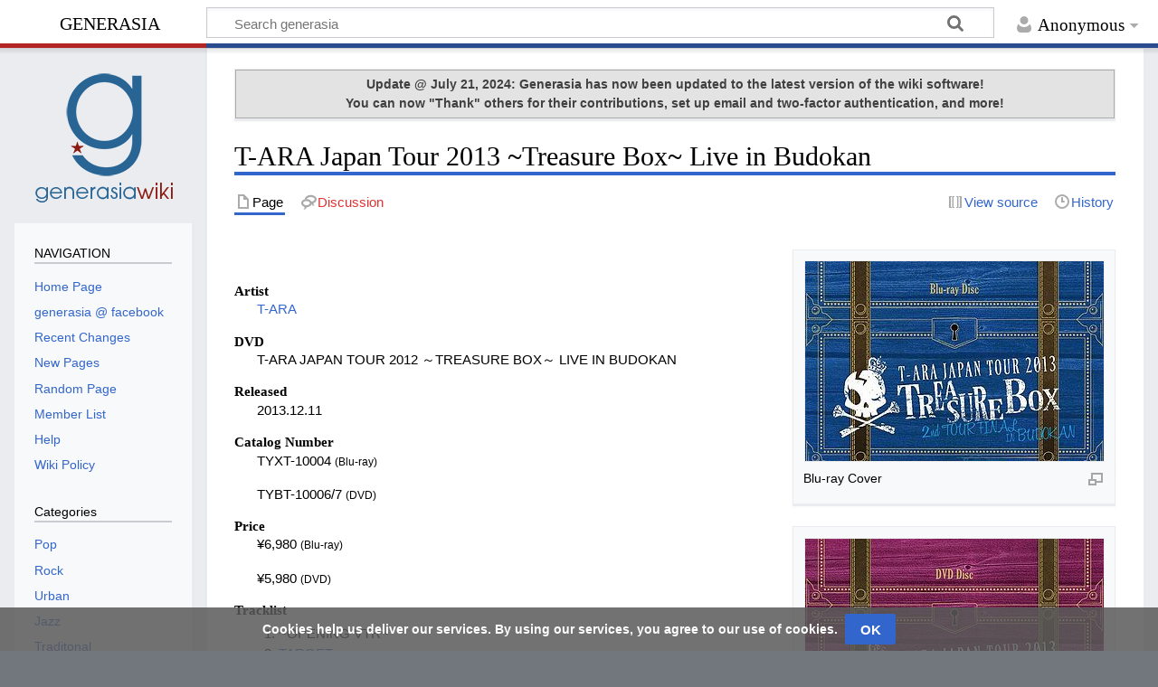

--- FILE ---
content_type: text/html; charset=UTF-8
request_url: https://www.generasia.com/wiki/T-ARA_Japan_Tour_2013_~Treasure_Box~_Live_in_Budokan
body_size: 42727
content:
<!DOCTYPE html>
<html class="client-nojs" lang="en" dir="ltr">
<head>
<meta charset="UTF-8">
<title>T-ARA Japan Tour 2013 ~Treasure Box~ Live in Budokan - generasia</title>
<script>document.documentElement.className="client-js";RLCONF={"wgBreakFrames":false,"wgSeparatorTransformTable":["",""],"wgDigitTransformTable":["",""],"wgDefaultDateFormat":"dmy","wgMonthNames":["","January","February","March","April","May","June","July","August","September","October","November","December"],"wgRequestId":"aFx4w9ZAjVLYa2@VU2lZTAAAABI","wgCanonicalNamespace":"","wgCanonicalSpecialPageName":false,"wgNamespaceNumber":0,"wgPageName":"T-ARA_Japan_Tour_2013_~Treasure_Box~_Live_in_Budokan","wgTitle":"T-ARA Japan Tour 2013 ~Treasure Box~ Live in Budokan","wgCurRevisionId":390225,"wgRevisionId":390225,"wgArticleId":111240,"wgIsArticle":true,"wgIsRedirect":false,"wgAction":"view","wgUserName":null,"wgUserGroups":["*"],"wgCategories":["J-Pop (releases)","2013 DVDs","December 2013"],"wgPageViewLanguage":"en","wgPageContentLanguage":"en","wgPageContentModel":"wikitext","wgRelevantPageName":"T-ARA_Japan_Tour_2013_~Treasure_Box~_Live_in_Budokan","wgRelevantArticleId":111240,
"wgIsProbablyEditable":false,"wgRelevantPageIsProbablyEditable":false,"wgRestrictionEdit":[],"wgRestrictionMove":[],"wgVisualEditor":{"pageLanguageCode":"en","pageLanguageDir":"ltr","pageVariantFallbacks":"en"},"wgEditSubmitButtonLabelPublish":false};RLSTATE={"site.styles":"ready","user.styles":"ready","user":"ready","user.options":"loading","skins.timeless":"ready","ext.CookieWarning.styles":"ready","oojs-ui-core.styles":"ready","oojs-ui.styles.indicators":"ready","mediawiki.widgets.styles":"ready","oojs-ui-core.icons":"ready","ext.visualEditor.desktopArticleTarget.noscript":"ready"};RLPAGEMODULES=["mediawiki.page.media","site","mediawiki.page.ready","skins.timeless.js","ext.CookieWarning","ext.moderation.notify","ext.moderation.ve","ext.moderation.ajaxhook","ext.moderation.notify.desktop","ext.visualEditor.desktopArticleTarget.init","ext.visualEditor.targetLoader"];</script>
<script>(RLQ=window.RLQ||[]).push(function(){mw.loader.impl(function(){return["user.options@12s5i",function($,jQuery,require,module){mw.user.tokens.set({"patrolToken":"+\\","watchToken":"+\\","csrfToken":"+\\"});
}];});});</script>
<link rel="stylesheet" href="/w/load.php?lang=en&amp;modules=ext.CookieWarning.styles%7Cext.visualEditor.desktopArticleTarget.noscript%7Cmediawiki.widgets.styles%7Coojs-ui-core.icons%2Cstyles%7Coojs-ui.styles.indicators%7Cskins.timeless&amp;only=styles&amp;skin=timeless">
<script async="" src="/w/load.php?lang=en&amp;modules=startup&amp;only=scripts&amp;raw=1&amp;skin=timeless"></script>
<!--[if IE]><link rel="stylesheet" href="/w/skins/Timeless/resources/IE9fixes.css?ffe73" media="screen"><![endif]-->
<meta name="ResourceLoaderDynamicStyles" content="">
<link rel="stylesheet" href="/w/load.php?lang=en&amp;modules=site.styles&amp;only=styles&amp;skin=timeless">
<meta name="generator" content="MediaWiki 1.41.2">
<meta name="robots" content="max-image-preview:standard">
<meta name="format-detection" content="telephone=no">
<meta name="viewport" content="width=device-width, initial-scale=1.0, user-scalable=yes, minimum-scale=0.25, maximum-scale=5.0">
<link rel="icon" href="https://www.generasia.com/w/favicon.ico">
<link rel="search" type="application/opensearchdescription+xml" href="/w/opensearch_desc.php" title="generasia (en)">
<link rel="EditURI" type="application/rsd+xml" href="https://www.generasia.com/w/api.php?action=rsd">
<link rel="license" href="https://creativecommons.org/licenses/by-sa/3.0/">
<link rel="alternate" type="application/atom+xml" title="generasia Atom feed" href="/w/index.php?title=Special:RecentChanges&amp;feed=atom">
<!-- Start Alexa Certify Javascript -->
<script type="text/javascript">
_atrk_opts = { atrk_acct:"xmxXp1kx0820/9", domain:"generasia.com",dynamic: true};
(function() { var as = document.createElement('script'); as.type = 'text/javascript'; as.async = true; as.src = "https://d31qbv1cthcecs.cloudfront.net/atrk.js"; var s = document.getElementsByTagName('script')[0];s.parentNode.insertBefore(as, s); })();
</script>
<noscript><img src="https://d5nxst8fruw4z.cloudfront.net/atrk.gif?account=xmxXp1kx0820/9" style="display:none" height="1" width="1" alt="" /></noscript>
<!-- End Alexa Certify Javascript -->
<script type="text/javascript"> var infolinks_pid = 3286780; var infolinks_wsid = 0; </script> <script type="text/javascript" src="//resources.infolinks.com/js/infolinks_main.js"></script>
<!-- Global site tag (gtag.js) - Google Analytics -->
<script async src="https://www.googletagmanager.com/gtag/js?id=UA-8650074-2"></script>
<script>
  window.dataLayer = window.dataLayer || [];
  function gtag(){dataLayer.push(arguments);}
  gtag('js', new Date());

  gtag('config', 'UA-8650074-2');
</script>
<script data-ad-client="ca-pub-4459197045169288" async src="https://pagead2.googlesyndication.com/pagead/js/adsbygoogle.js"></script>
</head>
<body class="mediawiki ltr sitedir-ltr mw-hide-empty-elt ns-0 ns-subject page-T-ARA_Japan_Tour_2013_Treasure_Box_Live_in_Budokan rootpage-T-ARA_Japan_Tour_2013_Treasure_Box_Live_in_Budokan skin-timeless action-view skin--responsive"><div id="mw-wrapper"><div id="mw-header-container" class="ts-container"><div id="mw-header" class="ts-inner"><div id="user-tools"><div id="personal"><h2><span>Anonymous</span></h2><div id="personal-inner" class="dropdown"><div role="navigation" class="mw-portlet" id="p-personal" title="User menu" aria-labelledby="p-personal-label"><h3 id="p-personal-label" lang="en" dir="ltr">Not logged in</h3><div class="mw-portlet-body"><ul lang="en" dir="ltr"><li id="pt-login" class="mw-list-item"><a href="/w/index.php?title=Special:UserLogin&amp;returnto=T-ARA+Japan+Tour+2013+%7ETreasure+Box%7E+Live+in+Budokan" title="You are encouraged to log in; however, it is not mandatory [o]" accesskey="o"><span>Log in</span></a></li></ul></div></div></div></div></div><div id="p-logo-text" class="mw-portlet" role="banner"><a id="p-banner" class="mw-wiki-title" href="/wiki/Main_Page">generasia</a></div><div class="mw-portlet" id="p-search"><h3 lang="en" dir="ltr"><label for="searchInput">Search</label></h3><form action="/w/index.php" id="searchform"><div id="simpleSearch"><div id="searchInput-container"><input type="search" name="search" placeholder="Search generasia" aria-label="Search generasia" autocapitalize="none" title="Search generasia [f]" accesskey="f" id="searchInput"></div><input type="hidden" value="Special:Search" name="title"><input class="searchButton mw-fallbackSearchButton" type="submit" name="fulltext" title="Search the pages for this text" id="mw-searchButton" value="Search"><input class="searchButton" type="submit" name="go" title="Go to a page with this exact name if it exists" id="searchButton" value="Go"></div></form></div></div><div class="visualClear"></div></div><div id="mw-header-hack" class="color-bar"><div class="color-middle-container"><div class="color-middle"></div></div><div class="color-left"></div><div class="color-right"></div></div><div id="mw-header-nav-hack"><div class="color-bar"><div class="color-middle-container"><div class="color-middle"></div></div><div class="color-left"></div><div class="color-right"></div></div></div><div id="menus-cover"></div><div id="mw-content-container" class="ts-container"><div id="mw-content-block" class="ts-inner"><div id="mw-content-wrapper"><div id="mw-content"><div id="content" class="mw-body" role="main"><div id="siteNotice"><div id="localNotice"><div class="sitenotice" lang="en" dir="ltr"><div style="font-size:100%; text-align:center; font-weight:normal; background-color: #E3E3E3;border:1px solid #ABABAB; color: #404040; padding: 5px 5px;"><b>Update @ July 21, 2024: Generasia has now been updated to the latest version of the wiki software!<br />You can now "Thank" others for their contributions, set up email and two-factor authentication, and more!</b></div></div></div></div><div class="mw-indicators">
</div>
<h1 id="firstHeading" class="firstHeading mw-first-heading"><span class="mw-page-title-main">T-ARA Japan Tour 2013 ~Treasure Box~ Live in Budokan</span></h1><div id="bodyContentOuter"><div id="siteSub">From generasia</div><div id="mw-page-header-links"><div role="navigation" class="mw-portlet tools-inline" id="p-namespaces" aria-labelledby="p-namespaces-label"><h3 id="p-namespaces-label" lang="en" dir="ltr">Namespaces</h3><div class="mw-portlet-body"><ul lang="en" dir="ltr"><li id="ca-nstab-main" class="selected mw-list-item"><a href="/wiki/T-ARA_Japan_Tour_2013_~Treasure_Box~_Live_in_Budokan" title="View the content page [c]" accesskey="c"><span>Page</span></a></li><li id="ca-talk" class="new mw-list-item"><a href="/w/index.php?title=Talk:T-ARA_Japan_Tour_2013_~Treasure_Box~_Live_in_Budokan&amp;action=edit&amp;redlink=1" rel="discussion" title="Discussion about the content page (page does not exist) [t]" accesskey="t"><span>Discussion</span></a></li></ul></div></div><div role="navigation" class="mw-portlet tools-inline" id="p-more" aria-labelledby="p-more-label"><h3 id="p-more-label" lang="en" dir="ltr">More</h3><div class="mw-portlet-body"><ul lang="en" dir="ltr"><li id="ca-more" class="dropdown-toggle mw-list-item"><span>More</span></li></ul></div></div><div role="navigation" class="mw-portlet tools-inline" id="p-views" aria-labelledby="p-views-label"><h3 id="p-views-label" lang="en" dir="ltr">Page actions</h3><div class="mw-portlet-body"><ul lang="en" dir="ltr"><li id="ca-view" class="selected mw-list-item"><a href="/wiki/T-ARA_Japan_Tour_2013_~Treasure_Box~_Live_in_Budokan"><span>Read</span></a></li><li id="ca-viewsource" class="mw-list-item"><a href="/w/index.php?title=T-ARA_Japan_Tour_2013_~Treasure_Box~_Live_in_Budokan&amp;action=edit" title="This page is protected.&#10;You can view its source [e]" accesskey="e"><span>View source</span></a></li><li id="ca-history" class="mw-list-item"><a href="/w/index.php?title=T-ARA_Japan_Tour_2013_~Treasure_Box~_Live_in_Budokan&amp;action=history" title="Past revisions of this page [h]" accesskey="h"><span>History</span></a></li></ul></div></div></div><div class="visualClear"></div><div id="bodyContent"><div id="contentSub"><div id="mw-content-subtitle"></div></div><div id="mw-content-text" class="mw-body-content mw-content-ltr" lang="en" dir="ltr"><div class="mw-parser-output"><figure typeof="mw:File/Thumb"><a href="/wiki/File:tarablu2.jpg" class="mw-file-description"><img src="/w/images/thumb/f/f3/tarablu2.jpg/330px-tarablu2.jpg" decoding="async" width="330" height="221" class="mw-file-element" srcset="/w/images/thumb/f/f3/tarablu2.jpg/495px-tarablu2.jpg 1.5x, /w/images/thumb/f/f3/tarablu2.jpg/660px-tarablu2.jpg 2x" /></a><figcaption>Blu-ray Cover</figcaption></figure>
<figure typeof="mw:File/Thumb"><a href="/wiki/File:taradvd.jpg" class="mw-file-description"><img src="/w/images/thumb/7/70/taradvd.jpg/330px-taradvd.jpg" decoding="async" width="330" height="238" class="mw-file-element" srcset="/w/images/thumb/7/70/taradvd.jpg/495px-taradvd.jpg 1.5x, /w/images/7/70/taradvd.jpg 2x" /></a><figcaption>DVD Cover</figcaption></figure>
<p><br />
</p>
<dl><dt>Artist</dt>
<dd><a href="/wiki/T-ara" title="T-ara">T-ARA</a></dd>
<dt>DVD</dt>
<dd>T-ARA JAPAN TOUR 2012 ～TREASURE BOX～ LIVE IN BUDOKAN</dd>
<dt>Released</dt>
<dd>2013.12.11</dd>
<dt>Catalog Number</dt>
<dd>TYXT-10004 <small>(Blu-ray)</small></dd>
<dd>TYBT-10006/7 <small>(DVD)</small></dd>
<dt>Price</dt>
<dd>¥6,980 <small>(Blu-ray)</small></dd>
<dd>¥5,980 <small>(DVD)</small></dd></dl>
<dl><dt>Tracklist</dt></dl>
<ol><li>~OPENING VTR~</li>
<li><a href="/wiki/Target" class="mw-redirect" title="Target">TARGET</a></li>
<li><a href="/wiki/Apple_Is_A" title="Apple Is A">Apple is A (Japanese ver.)</a></li>
<li><a href="/wiki/Yayaya_(T-ARA)" title="Yayaya (T-ARA)">yayaya (Japanese ver.)</a></li>
<li>~MC~</li>
<li><a href="/w/index.php?title=Day_By_Day_(T-ara_song)&amp;action=edit&amp;redlink=1" class="new" title="Day By Day (T-ara song) (page does not exist)">DAY BY DAY (Japanese ver.)</a></li>
<li><a href="/wiki/Ai_no_Uta_(T-ara)" title="Ai no Uta (T-ara)">Ai no Uta</a> (愛の詩; <i>Love Poem</i>) <small>(<a href="/wiki/So_Yeon" class="mw-redirect" title="So Yeon">So Yeon</a> solo)</small></li>
<li><a href="/wiki/Shabondama_no_Yukue" title="Shabondama no Yukue">Shabondama no Yukue</a> (シャボン玉のゆくえ; <i>Bubble's Whereabouts</i>) <small>(<a href="/wiki/Boram" title="Boram">Boram</a>, <a href="/wiki/Qri" title="Qri">Qri</a> Unit)</small></li>
<li><a href="/wiki/Dangerous_Love" title="Dangerous Love">Dangerous Love</a> <small>(<a href="/wiki/Ji_Yeon_(T-ara)" class="mw-redirect" title="Ji Yeon (T-ara)">Ji Yeon</a>, <a href="/wiki/Eun_Jung" title="Eun Jung">Eun Jung</a>, <a href="/wiki/Hyo_Min" class="mw-redirect" title="Hyo Min">Hyo Min</a> Unit)</small></li>
<li><a href="/wiki/Kaze_no_You_ni" title="Kaze no You ni">Kaze no You ni</a> (風のように; <i>Like The Wind</i>) <small>(<a href="/wiki/QBS" title="QBS">QBS</a>)</small></li>
<li><a href="/wiki/Bunny_Style!" title="Bunny Style!">Bunny Style!</a> (バニスタ！)</li>
<li><a href="/wiki/Wae_Ireoni" title="Wae Ireoni">Wae Ireoni</a> (ウェイロニ)</li>
<li><a href="/wiki/Sexy_Love" title="Sexy Love">Sexy Love (Japanese ver.)</a></li>
<li>~MC~</li>
<li><a href="/wiki/Gwaenchanhayo" class="mw-redirect" title="Gwaenchanhayo">Daijobu</a> (大丈夫; <i>I'm Okay</i>)</li>
<li><a href="/wiki/Tto_Cheo_Eumcheoreom" class="mw-redirect" title="Tto Cheo Eumcheoreom">Hajimete no You ni (Japanese ver.)</a> (初めてのように; <i>Like The First Time</i>)</li>
<li><a href="/wiki/Cry_Cry" title="Cry Cry">Cry Cry (Japanese ver.)</a></li>
<li><a href="/wiki/Love_Suggestion" title="Love Suggestion">Love Suggestion</a> <small>(<a href="/wiki/Hyo_Min" class="mw-redirect" title="Hyo Min">Hyo Min</a> solo)</small></li>
<li><a href="/wiki/My_Sea_(T-ara)" title="My Sea (T-ara)">My Sea</a> <small>(<a href="/wiki/Ji_Yeon_(T-ara)" class="mw-redirect" title="Ji Yeon (T-ara)">Ji Yeon</a> solo)</small></li>
<li><a href="/wiki/Two_As_One" title="Two As One">Two As One</a> <small>(<a href="/wiki/Eun_Jung" title="Eun Jung">Eun Jung</a> solo)</small></li>
<li>~MC~</li>
<li><a href="/wiki/Beautiful_Sniper" title="Beautiful Sniper">Beautiful Sniper</a></li>
<li><a href="/wiki/Neo_Ttaemune_Micheo" title="Neo Ttaemune Micheo">LOVE ME! ~Anata no Sei de Kurui Sou (Japanese ver.)</a> (あなたのせいで狂いそう; <i>Because You're So Crazy</i>)</li>
<li><a href="/wiki/TTL_(Time_To_Love)" class="mw-redirect" title="TTL (Time To Love)">T.T.L (Remix Dance Ver.)</a></li>
<li><a href="/wiki/Lovey-Dovey_(T-ara)" title="Lovey-Dovey (T-ara)">Lovey-Dovey (Japanese ver.)</a></li>
<li>Encore
<ol><li>~VTR~</li>
<li><a href="/wiki/Bo_Peep_Bo_Peep" title="Bo Peep Bo Peep">Bo Peep Bo Peep (Japanese ver.)</a></li>
<li>~MC~</li>
<li><a href="/wiki/Roly-Poly" title="Roly-Poly">Roly-Poly</a></li>
<li><a href="/wiki/Bye_Bye_(T-ara)" title="Bye Bye (T-ara)">Bye Bye (Japanese ver.)</a></li>
<li>End ~MC~</li></ol></li></ol>
<dl><dt>Bonus DVD Tracklist</dt></dl>
<ol><li>Treasure 6 Screen "<a href="/wiki/Target" class="mw-redirect" title="Target">TARGET</a>" ~ "TARGET" 6 Multi-angle's</li>
<li>Photo slide show, including unpublished photos to date from <i><a href="/wiki/Treasure_Box" title="Treasure Box">TREASURE BOX</a></i> ~ debut</li>
<li>26th Budokan performance digest movie Treasure Movie (Budokan performance September 26) Treasure Film ~ Solo Stage Collection
<ol><li><a href="/wiki/Do_We_Do_We" title="Do We Do We">Do We Do We</a> <small>(<a href="/wiki/Qri" title="Qri">Qri</a> Solo)</small></li>
<li><a href="/wiki/Sign_(T-ara)" title="Sign (T-ara)">Sign</a> <small>(<a href="/wiki/So_Yeon" class="mw-redirect" title="So Yeon">So Yeon</a> solo)</small></li>
<li><a href="/wiki/Maybe_Maybe" title="Maybe Maybe">Maybe Maybe</a> <small>(<a href="/wiki/Boram" title="Boram">Boram</a> solo)</small></li></ol></li>
<li>Treasure VTR ~ BRIDGE VTR
<ol><li>Self Camera</li>
<li>Lesson Landscape</li></ol></li></ol>
<p><br />
</p>
<div align="justify">
<dl><dt>Information</dt></dl>
<p><i>T-ARA JAPAN TOUR 2013 ～TREASURE BOX～ LIVE IN BUDOKAN</i> is the third (second live) Japanese DVD released by <a href="/wiki/T-ara" title="T-ara">T-ARA</a>. It features footage from their performance on September 27 at the <a href="http://en.wikipedia.org/wiki/Nippon_Budokan" class="extiw" title="wikipedia:Nippon Budokan">Nippon Budokan</a> in <a href="/wiki/Tokyo" title="Tokyo">Tokyo</a>, <a href="/wiki/Japan" title="Japan">Japan</a> for their concert <a href="/wiki/T-ARA_Japan_Tour_2013_~Treasure_Box~" title="T-ARA Japan Tour 2013 ~Treasure Box~">T-ARA JAPAN TOUR 2013 ~TREASURE BOX~</a> to promote their second Japanese album <i><a href="/wiki/Treasure_Box" title="Treasure Box">TREASURE BOX</a></i>. The DVD version includes a bonus DVD.
</p><p>The DVD reached #10 on the <a href="/wiki/Oricon" title="Oricon">Oricon</a> charts, and charted for 2 weeks.
</p>
</div>
<h2><span class="mw-headline" id="External_Links">External Links</span></h2>
<ul><li>Oricon Profile: <a rel="nofollow" class="external text" href="http://www.oricon.co.jp/prof/artist/488026/products/cinema/1049187/1/">Blu-ray</a> | <a rel="nofollow" class="external text" href="http://www.oricon.co.jp/prof/artist/488026/products/cinema/1049142/1/">DVD</a></li></ul>
<p class="mw-empty-elt">
</p>
<table class="navbox" cellspacing="0" style=";">

<tbody><tr>
<td style="padding:2px;">
<table cellspacing="0" class="nowraplinks collapsible autocollapse" style="width:100%;background:transparent;color:inherit;;">

<tbody><tr>
<th style=";background:#000000; color:#ffffff;" colspan="3" class="navbox-title"><div style="float:left; width:6em;text-align:left;"> <div class="noprint plainlinks navbar" style="background:none; padding:0; font-weight:normal;;background:#000000; color:#ffffff;;border:none;; font-size:xx-small;"><a href="/wiki/Template:T-ara" title="Template:T-ara"><span title="View this template" style=";background:#000000; color:#ffffff;;border:none;">v</span></a>&#160;<span style="font-size:80%;">•</span>&#160;<a href="/w/index.php?title=Template_talk:T-ara&amp;action=edit&amp;redlink=1" class="new" title="Template talk:T-ara (page does not exist)"><span title="Discussion about this template" style=";background:#000000; color:#ffffff;;border:none;">d</span></a>&#160;<span style="font-size:80%;">•</span>&#160;<a rel="nofollow" class="external text" href="https://www.generasia.com/w/index.php?title=Template:T-ara&amp;action=edit"><span title="Edit this template" style=";background:#000000; color:#ffffff;;border:none;;">e</span></a></div> </div> <span style="font-size:110%;"> <a href="/wiki/T-ara" title="T-ara"><span style="color:#ffffff">T-ara</span></a></span>
</th></tr>
<tr style="height:2px;">
<td>
</td></tr>
<tr>
<td class="navbox-abovebelow" style=";background:#471e0a; color:#ffffff;" colspan="3"><a href="/wiki/Eun_Jung" title="Eun Jung"><span style="color:#ffffff">Eunjung</span></a> <b>·</b> <a href="/wiki/Hyomin" title="Hyomin"><span style="color:#ffffff">Hyomin</span></a> <b>·</b> <a href="/wiki/Jiyeon_(T-ara)" title="Jiyeon (T-ara)"><span style="color:#ffffff">Jiyeon</span></a> <b>·</b> <a href="/wiki/Qri" title="Qri"><span style="color:#ffffff">Qri</span></a>
</td></tr>
<tr style="height:2px;">
<td>
</td></tr>
<tr>
<td class="navbox-group" style=";background:#471e0a; color:#ffffff;;">Topics
</td>
<td style="text-align:left;border-left:2px solid #fdfdfd; width:100%;padding:0px;;;" class="navbox-list navbox-odd"><div style="padding:0em 0.25em"><a href="/wiki/Category:T-ara_Songs" title="Category:T-ara Songs">Songs</a> <b>·</b> <a href="/wiki/Category:T-ara_Images" title="Category:T-ara Images">Images</a> <b>·</b> <a href="/wiki/T-ARA_N4" title="T-ARA N4">T-ARA N<sup>4</sup></a> <b>·</b> <a href="/wiki/QBS" title="QBS">QBS</a> <b>·</b> Former Members: <a href="/wiki/Jiae_(singer)" title="Jiae (singer)">Jiae</a> <b>·</b> <a href="/wiki/Yang_Ji_Won" title="Yang Ji Won">Jiwon</a> <b>·</b> <a href="/wiki/Ryu_Hwa_Young" title="Ryu Hwa Young">Hwayoung</a> <b>·</b> <a href="/wiki/Ahreum" title="Ahreum">Ahreum</a> <b>·</b> <a href="/wiki/Boram" title="Boram">Boram</a> <b>·</b> <a href="/wiki/So_Yeon" class="mw-redirect" title="So Yeon">Soyeon</a> <b>·</b> Former Temporary Members: <a href="/wiki/Dani" title="Dani">Dani</a>
<hr /></div>
</td>
<td style="width:0%;padding:0px 0px 0px 2px;" rowspan="21"><span typeof="mw:File"><a href="/wiki/File:T-ara_2021.jpg" class="mw-file-description"><img src="/w/images/thumb/6/60/T-ara_2021.jpg/250px-T-ara_2021.jpg" decoding="async" width="250" height="374" class="mw-file-element" srcset="/w/images/thumb/6/60/T-ara_2021.jpg/375px-T-ara_2021.jpg 1.5x, /w/images/thumb/6/60/T-ara_2021.jpg/500px-T-ara_2021.jpg 2x" /></a></span>
</td></tr>
<tr style="height:2px">
<td>
</td></tr>
<tr>
<td class="navbox-group" style=";background:#471e0a; color:#ffffff;;">Korean Albums
</td>
<td style="text-align:left;border-left:2px solid #fdfdfd; width:100%;padding:0px;;;" class="navbox-list navbox-even"><div style="padding:0em 0.25em"><a href="/wiki/Absolute_First_Album" title="Absolute First Album">Absolute First Album <b>·</b> Breaking Heart</a></div>
</td></tr>
<tr style="height:2px">
<td>
</td></tr>
<tr>
<td class="navbox-group" style=";background:#471e0a; color:#ffffff;;">Korean Mini-Albums
</td>
<td style="text-align:left;border-left:2px solid #fdfdfd; width:100%;padding:0px;;;" class="navbox-list navbox-even"><div style="padding:0em 0.25em"><a href="/wiki/Temptastic" title="Temptastic">Temptastic</a> <b>·</b> <a href="/wiki/John_Travolta_Wanna_Be" title="John Travolta Wanna Be">John Travolta Wanna Be <b>·</b> Roly-Poly In Copacabana</a> <b>·</b> <a href="/wiki/Black_Eyes" title="Black Eyes">Black Eyes <b>·</b> Funky Town</a> <b>·</b> <a href="/wiki/Day_by_Day_(T-ara_mini-album)" title="Day by Day (T-ara mini-album)">DAY BY DAY <b>·</b> MIRAGE</a> <b>·</b> <a href="/wiki/Again_(T-ara)" title="Again (T-ara)">AGAIN <b>·</b> AGAIN 1977 <b>·</b> WHITE WINTER</a> <b>·</b> <a href="/wiki/And_%26_End" title="And &amp; End">AND&amp;END</a> <b>·</b> <a href="/wiki/So_Good" title="So Good">So Good</a> <b>·</b> <a href="/wiki/Remember_(T-ara)" title="Remember (T-ara)">REMEMBER</a> <b>·</b> <a href="/wiki/What%27s_My_Name_(T-ara)" title="What&#39;s My Name (T-ara)">What's my name?</a></div>
</td></tr>
<tr style="height:2px">
<td>
</td></tr>
<tr>
<td class="navbox-group" style=";background:#471e0a; color:#ffffff;;">Korean Remix Albums
</td>
<td style="text-align:left;border-left:2px solid #fdfdfd; width:100%;padding:0px;;;" class="navbox-list navbox-even"><div style="padding:0em 0.25em"><a href="/wiki/T-ARA%27s_Free_Time_in_Paris_%26_Swiss" title="T-ARA&#39;s Free Time in Paris &amp; Swiss">T-ARA's Free Time In Paris &amp; Swiss</a> <b>·</b> <a href="/wiki/EDM_Club_Sugar_Free_Edition" title="EDM Club Sugar Free Edition">EDM CLUB Sugar Free Edition</a></div>
</td></tr>
<tr style="height:2px">
<td>
</td></tr>
<tr>
<td class="navbox-group" style=";background:#471e0a; color:#ffffff;;">Korean Digital Singles
</td>
<td style="text-align:left;border-left:2px solid #fdfdfd; width:100%;padding:0px;;;" class="navbox-list navbox-even"><div style="padding:0em 0.25em"><a href="/wiki/Yeoseong_Shidae_/_Yeongwonhan_Sarang" title="Yeoseong Shidae / Yeongwonhan Sarang">01</a> <b>·</b> <a href="/wiki/Geojitmal_(T-ara)" title="Geojitmal (T-ara)">02</a> <b>·</b> <a href="/wiki/TTL_(Time_To_Love)" class="mw-redirect" title="TTL (Time To Love)">03</a> <b>·</b> <a href="/wiki/TTL_Listen_2" class="mw-redirect" title="TTL Listen 2">04</a> <b>·</b> <a href="/wiki/Wonder_Woman" title="Wonder Woman">05</a> <b>·</b> <a href="/wiki/We_Are_the_One_(16_Gang_Giwon_Eungwonga)" title="We Are the One (16 Gang Giwon Eungwonga)">06</a> <b>·</b> <a href="/wiki/Twentyth_Urban" class="mw-redirect" title="Twentyth Urban">07</a> <b>·</b> <a href="/wiki/Wae_Ireoni" title="Wae Ireoni">08</a> <b>·</b> <a href="/wiki/Beautiful_Girl_(T-ara)" title="Beautiful Girl (T-ara)">09</a> <b>·</b> <a href="/wiki/Roly-Poly_in_Copacabana" class="mw-redirect" title="Roly-Poly in Copacabana">10</a> <b>·</b> <a href="/wiki/Log-In" title="Log-In">11</a> <b>·</b> <a href="/wiki/Uri_Saranghaetjanha" title="Uri Saranghaetjanha">12</a> <a href="/wiki/Bingeul_Bingeul_(T-ara)" title="Bingeul Bingeul (T-ara)">13</a> <b>·</b> <a href="/wiki/Natgwa_Bam_(Love_All)" title="Natgwa Bam (Love All)">14</a> <b>·</b> <a href="/wiki/Jintongje" title="Jintongje">15</a> <b>·</b> <a href="/wiki/Bikini_(Davichi_%26_T-ara)" title="Bikini (Davichi &amp; T-ara)">16</a> <b>·</b> <a href="/wiki/First_Love_(T-ara)" title="First Love (T-ara)">17</a> <b>·</b> <a href="/wiki/Sugar_Free_(DJ_Chuckie)" class="mw-redirect" title="Sugar Free (DJ Chuckie)">18</a> <b>·</b> <a href="/wiki/Little_Apple" title="Little Apple">19</a> <b>·</b> <a href="/wiki/White_Snow" title="White Snow">20</a> <b>·</b> <a href="/w/index.php?title=The_Best_Hit_(Original_Television_Soundtrack),_Pt._8&amp;action=edit&amp;redlink=1" class="new" title="The Best Hit (Original Television Soundtrack), Pt. 8 (page does not exist)">21</a> <b>·</b> <a href="/wiki/Re:_T-ara" title="Re: T-ara">22</a></div>
</td></tr>
<tr style="height:2px">
<td>
</td></tr>
<tr>
<td class="navbox-group" style=";background:#471e0a; color:#ffffff;;">Korean Video Releases
</td>
<td style="text-align:left;border-left:2px solid #fdfdfd; width:100%;padding:0px;;;" class="navbox-list navbox-even"><div style="padding:0em 0.25em"><a href="/wiki/T-ara_Free_Time_in_Europe" title="T-ara Free Time in Europe">T-ARA FREE TIME IN EUROPE</a>
<hr /></div>
</td></tr>
<tr style="height:2px">
<td>
</td></tr>
<tr>
<td class="navbox-group" style=";background:#471e0a; color:#ffffff;;">Japanese Albums
</td>
<td style="text-align:left;border-left:2px solid #fdfdfd; width:100%;padding:0px;;;" class="navbox-list navbox-even"><div style="padding:0em 0.25em"><a href="/wiki/Jewelry_Box_(T-ARA)" title="Jewelry Box (T-ARA)">Jewelry box</a> <b>·</b> <a href="/wiki/Treasure_Box" title="Treasure Box">TREASURE BOX</a> <b>·</b> <a href="/wiki/Gossip_Girls" title="Gossip Girls">Gossip Girls</a></div>
</td></tr>
<tr style="height:2px">
<td>
</td></tr>
<tr>
<td class="navbox-group" style=";background:#471e0a; color:#ffffff;;">Japanese Best Albums
</td>
<td style="text-align:left;border-left:2px solid #fdfdfd; width:100%;padding:0px;;;" class="navbox-list navbox-even"><div style="padding:0em 0.25em"><a href="/wiki/T-ara%E2%80%99s_Best_of_Best_2009-2012_~Korean_Ver.~" title="T-ara’s Best of Best 2009-2012 ~Korean Ver.~">01</a> <b>·</b> <a href="/wiki/T-ARA_Single_Complete_Best_Album_%22Queen_of_Pops%22" title="T-ARA Single Complete Best Album &quot;Queen of Pops&quot;">02</a></div>
</td></tr>
<tr style="height:2px">
<td>
</td></tr>
<tr>
<td class="navbox-group" style=";background:#471e0a; color:#ffffff;;">Japanese Singles
</td>
<td style="text-align:left;border-left:2px solid #fdfdfd; width:100%;padding:0px;;;" class="navbox-list navbox-even"><div style="padding:0em 0.25em"><a href="/wiki/Bo_Peep_Bo_Peep" title="Bo Peep Bo Peep">01</a> <b>·</b> <a href="/wiki/Yayaya_(T-ARA)" title="Yayaya (T-ARA)">02</a> <b>·</b> <a href="/wiki/Roly-Poly" title="Roly-Poly">03</a> <b>·</b> <a href="/wiki/Lovey-Dovey_(T-ara)" title="Lovey-Dovey (T-ara)">04</a> <b>·</b> <a href="/wiki/Sexy_Love" title="Sexy Love">05</a> <b>·</b> <a href="/wiki/Bunny_Style!" title="Bunny Style!">06</a> <b>·</b> <a href="/wiki/Target" class="mw-redirect" title="Target">07</a> <b>·</b> <a href="/wiki/Number_Nine_/_Kioku_~Kimi_ga_Kureta_Michishirube~" title="Number Nine / Kioku ~Kimi ga Kureta Michishirube~">08</a> <b>·</b> <a href="/wiki/Lead_the_Way_/_La%27boon" title="Lead the Way / La&#39;boon">09</a></div>
</td></tr>
<tr style="height:2px">
<td>
</td></tr>
<tr>
<td class="navbox-group" style=";background:#471e0a; color:#ffffff;;">Japanese Digital Singles
</td>
<td style="text-align:left;border-left:2px solid #fdfdfd; width:100%;padding:0px;;;" class="navbox-list navbox-even"><div style="padding:0em 0.25em"><a href="/wiki/Yayaya" class="mw-redirect" title="Yayaya">01</a> <b>·</b> <a href="/wiki/Roly-Poly" title="Roly-Poly">02</a> <b>·</b> <a href="/wiki/Lovey-Dovey_(T-ara)" title="Lovey-Dovey (T-ara)">03</a> <b>·</b> <a href="/wiki/Keep_Out_(T-ara)" title="Keep Out (T-ara)">04</a> <b>·</b> <a href="/wiki/T-aratic_Magic_Music" title="T-aratic Magic Music">05</a> <b>·</b> <a href="/wiki/Wae_Ireoni" title="Wae Ireoni">06</a> <b>·</b> <a href="/wiki/Naega_Neomu_Apa" title="Naega Neomu Apa">07</a> <b>·</b> <a href="/wiki/TTL_(Time_To_Love)" class="mw-redirect" title="TTL (Time To Love)">08</a> <b>·</b> <a href="/wiki/Cry_Cry" title="Cry Cry">09</a> <b>·</b> <a href="/wiki/Day_by_Day_(T-ara_song)" title="Day by Day (T-ara song)">10</a> <b>·</b> <a href="/wiki/Sexy_Love" title="Sexy Love">11</a> <b>·</b> <a href="/wiki/Bunny_Style!" title="Bunny Style!">12</a> <b>·</b> <a href="/wiki/Target" class="mw-redirect" title="Target">13</a> <b>·</b> <a href="/wiki/Norabollae" title="Norabollae">14</a> <b>·</b> <a href="/wiki/Deja-vu_(T-ara)" title="Deja-vu (T-ara)">15</a> <b>·</b> <a href="/wiki/Beautiful_Sniper" title="Beautiful Sniper">16</a> <b>·</b> <a href="/wiki/Kimi_wa_Boku_no_Takaramono_~Happy_Birthday_to_You~" title="Kimi wa Boku no Takaramono ~Happy Birthday to You~">17</a> <b>·</b> <a href="/wiki/Kioku_~Kimi_ga_Kureta_Michishirube~" title="Kioku ~Kimi ga Kureta Michishirube~">18</a></div>
</td></tr>
<tr style="height:2px">
<td>
</td></tr>
<tr>
<td class="navbox-group" style=";background:#471e0a; color:#ffffff;;">Japanese Video Releases
</td>
<td style="text-align:left;border-left:2px solid #fdfdfd; width:100%;padding:0px;;;" class="navbox-list navbox-even"><div style="padding:0em 0.25em"><a href="/wiki/T-ara.com_DVD_Box_1" title="T-ara.com DVD Box 1">01</a> <b>·</b> <a href="/wiki/T-ara.com_DVD_Box_2" title="T-ara.com DVD Box 2">02</a> <b>·</b> <a href="/wiki/Cry_Cry_%26_Lovey-Dovey_Music_Video_Collection" title="Cry Cry &amp; Lovey-Dovey Music Video Collection">03</a> <b>·</b> <a href="/wiki/T-ARA_Japan_Tour_2012_~Jewelry_Box~_Live_in_Budokan" title="T-ARA Japan Tour 2012 ~Jewelry Box~ Live in Budokan">04</a> <b>·</b> <a href="/wiki/T-ARA_no_Ikemen_Tachi_DVD_Box_I" title="T-ARA no Ikemen Tachi DVD Box I">05</a> <b>·</b> <a href="/wiki/T-ARA_no_Ikemen_Tachi_DVD_Box_II" title="T-ARA no Ikemen Tachi DVD Box II">06</a> <b>·</b> <a class="mw-selflink selflink">07</a> <b>·</b> <a href="/wiki/T-ARA_Single_Complete_Best_Music_Clips_%22Queen_of_Pops%22" title="T-ARA Single Complete Best Music Clips &quot;Queen of Pops&quot;">08</a> <b>·</b> <a href="/wiki/T-ARA_Special_Fanmeeting_2016_~Again~" title="T-ARA Special Fanmeeting 2016 ~Again~">09</a></div>
</td></tr>
<tr style="height:2px;">
<td>
</td></tr>
<tr>
<td class="navbox-abovebelow" style=";background:#000000; color:#ffffff;" colspan="3"><a rel="nofollow" class="external text" href="http://www.mbk-ent.com/main_tara/"><span style="color:#f1ede9">Official Korean Website</span></a> <b>·</b> <a rel="nofollow" class="external text" href="http://www.t-ara-official.com/"><span style="color:#ffffff">Official Japanese Website</span></a>
</td></tr></tbody></table>
</td></tr></tbody></table>
<!-- 
NewPP limit report
Cached time: 20250625223131
Cache expiry: 86400
Reduced expiry: false
Complications: []
CPU time usage: 0.078 seconds
Real time usage: 0.099 seconds
Preprocessor visited node count: 949/1000000
Post‐expand include size: 33741/2097152 bytes
Template argument size: 19157/2097152 bytes
Highest expansion depth: 13/100
Expensive parser function count: 0/100
Unstrip recursion depth: 0/20
Unstrip post‐expand size: 0/5000000 bytes
-->
<!--
Transclusion expansion time report (%,ms,calls,template)
100.00%   34.906      1 Template:T-ara
100.00%   34.906      1 -total
 87.43%   30.517      1 Template:Navbox
 31.26%   10.910      1 Template:Tnavbar
 10.00%    3.489      3 Template:transclude
  9.89%    3.453     85 Template:·
-->

<!-- Saved in parser cache with key mediawiki-wiki_:pcache:idhash:111240-0!canonical and timestamp 20250625223131 and revision id 390225. Rendering was triggered because: page-view
 -->
</div></div><div class="printfooter">
Retrieved from "<a dir="ltr" href="https://www.generasia.com/w/index.php?title=T-ARA_Japan_Tour_2013_~Treasure_Box~_Live_in_Budokan&amp;oldid=390225">https://www.generasia.com/w/index.php?title=T-ARA_Japan_Tour_2013_~Treasure_Box~_Live_in_Budokan&amp;oldid=390225</a>"</div>
<div class="visualClear"></div></div></div></div></div><div id="content-bottom-stuff"><div id="catlinks" class="catlinks" data-mw="interface"><div id="mw-normal-catlinks" class="mw-normal-catlinks"><a href="/wiki/Special:Categories" title="Special:Categories">Categories</a>: <ul><li><a href="/wiki/Category:J-Pop_(releases)" title="Category:J-Pop (releases)">J-Pop (releases)</a></li><li><a href="/wiki/Category:2013_DVDs" title="Category:2013 DVDs">2013 DVDs</a></li><li><a href="/wiki/Category:December_2013" title="Category:December 2013">December 2013</a></li></ul></div></div><div id='mw-data-after-content'>
	<div class="mw-cookiewarning-container"><div class="mw-cookiewarning-text"><span>Cookies help us deliver our services. By using our services, you agree to our use of cookies.</span></div><form method="POST"><div class='oo-ui-layout oo-ui-horizontalLayout'><span class='oo-ui-widget oo-ui-widget-enabled oo-ui-inputWidget oo-ui-buttonElement oo-ui-buttonElement-framed oo-ui-labelElement oo-ui-flaggedElement-primary oo-ui-flaggedElement-progressive oo-ui-buttonInputWidget'><button type='submit' tabindex='0' name='disablecookiewarning' value='OK' class='oo-ui-inputWidget-input oo-ui-buttonElement-button'><span class='oo-ui-iconElement-icon oo-ui-iconElement-noIcon oo-ui-image-invert'></span><span class='oo-ui-labelElement-label'>OK</span><span class='oo-ui-indicatorElement-indicator oo-ui-indicatorElement-noIndicator oo-ui-image-invert'></span></button></span></div></form></div>
</div>
</div></div><div id="mw-site-navigation"><div id="p-logo" class="mw-portlet" role="banner"><a class="mw-wiki-logo fallback" href="/wiki/Main_Page" title="Visit the main page"></a></div><div id="site-navigation" class="sidebar-chunk"><h2><span>Navigation</span></h2><div class="sidebar-inner"><div role="navigation" class="mw-portlet" id="p-NAVIGATION" aria-labelledby="p-NAVIGATION-label"><h3 id="p-NAVIGATION-label" lang="en" dir="ltr">NAVIGATION</h3><div class="mw-portlet-body"><ul lang="en" dir="ltr"><li id="n-Home-Page" class="mw-list-item"><a href="https://www.generasia.com" rel="nofollow"><span>Home Page</span></a></li><li id="n-generasia-@-facebook" class="mw-list-item"><a href="https://www.facebook.com/generasia" rel="nofollow"><span>generasia @ facebook</span></a></li><li id="n-Recent-Changes" class="mw-list-item"><a href="/wiki/Special:RecentChanges"><span>Recent Changes</span></a></li><li id="n-New-Pages" class="mw-list-item"><a href="/wiki/Special:NewPages"><span>New Pages</span></a></li><li id="n-Random-Page" class="mw-list-item"><a href="/wiki/Special:Random"><span>Random Page</span></a></li><li id="n-Member-List" class="mw-list-item"><a href="/wiki/Special:ListUsers"><span>Member List</span></a></li><li id="n-Help" class="mw-list-item"><a href="https://www.mediawiki.org/wiki/Special:MyLanguage/Help:Contents"><span>Help</span></a></li><li id="n-Wiki-Policy" class="mw-list-item"><a href="/wiki/generasia:Policy"><span>Wiki Policy</span></a></li></ul></div></div><div role="navigation" class="mw-portlet" id="p-Categories" aria-labelledby="p-Categories-label"><h3 id="p-Categories-label" lang="en" dir="ltr">Categories</h3><div class="mw-portlet-body"><ul lang="en" dir="ltr"><li id="n-Pop" class="mw-list-item"><a href="/wiki/Category:Pop"><span>Pop</span></a></li><li id="n-Rock" class="mw-list-item"><a href="/wiki/Category:Rock"><span>Rock</span></a></li><li id="n-Urban" class="mw-list-item"><a href="/wiki/Category:Urban"><span>Urban</span></a></li><li id="n-Jazz" class="mw-list-item"><a href="/wiki/Category:Jazz"><span>Jazz</span></a></li><li id="n-Traditonal" class="mw-list-item"><a href="/wiki/Category:Traditional"><span>Traditonal</span></a></li><li id="n-Electronic" class="mw-list-item"><a href="/wiki/Category:Electronic"><span>Electronic</span></a></li><li id="n-Rankings" class="mw-list-item"><a href="/wiki/Category:Rankings"><span>Rankings</span></a></li></ul></div></div></div></div><div id="site-tools" class="sidebar-chunk"><h2><span>Wiki tools</span></h2><div class="sidebar-inner"><div role="navigation" class="mw-portlet" id="p-tb" aria-labelledby="p-tb-label"><h3 id="p-tb-label" lang="en" dir="ltr">Wiki tools</h3><div class="mw-portlet-body"><ul lang="en" dir="ltr"><li id="t-specialpages" class="mw-list-item"><a href="/wiki/Special:SpecialPages" title="A list of all special pages [q]" accesskey="q"><span>Special pages</span></a></li><li id="t-cite" class="mw-list-item"><a href="/w/index.php?title=Special:CiteThisPage&amp;page=T-ARA_Japan_Tour_2013_%7ETreasure_Box%7E_Live_in_Budokan&amp;id=390225&amp;wpFormIdentifier=titleform" title="Information on how to cite this page"><span>Cite this page</span></a></li></ul></div></div></div></div></div><div id="mw-related-navigation"><div id="page-tools" class="sidebar-chunk"><h2><span>Page tools</span></h2><div class="sidebar-inner"><div role="navigation" class="mw-portlet emptyPortlet" id="p-cactions" title="More options" aria-labelledby="p-cactions-label"><h3 id="p-cactions-label" lang="en" dir="ltr">Page tools</h3><div class="mw-portlet-body"><ul lang="en" dir="ltr"></ul></div></div><div role="navigation" class="mw-portlet emptyPortlet" id="p-userpagetools" aria-labelledby="p-userpagetools-label"><h3 id="p-userpagetools-label" lang="en" dir="ltr">User page tools</h3><div class="mw-portlet-body"><ul lang="en" dir="ltr"></ul></div></div><div role="navigation" class="mw-portlet" id="p-pagemisc" aria-labelledby="p-pagemisc-label"><h3 id="p-pagemisc-label" lang="en" dir="ltr">More</h3><div class="mw-portlet-body"><ul lang="en" dir="ltr"><li id="t-whatlinkshere" class="mw-list-item"><a href="/wiki/Special:WhatLinksHere/T-ARA_Japan_Tour_2013_~Treasure_Box~_Live_in_Budokan" title="A list of all wiki pages that link here [j]" accesskey="j"><span>What links here</span></a></li><li id="t-recentchangeslinked" class="mw-list-item"><a href="/wiki/Special:RecentChangesLinked/T-ARA_Japan_Tour_2013_~Treasure_Box~_Live_in_Budokan" rel="nofollow" title="Recent changes in pages linked from this page [k]" accesskey="k"><span>Related changes</span></a></li><li id="t-print" class="mw-list-item"><a href="javascript:print();" rel="alternate" title="Printable version of this page [p]" accesskey="p"><span>Printable version</span></a></li><li id="t-permalink" class="mw-list-item"><a href="/w/index.php?title=T-ARA_Japan_Tour_2013_~Treasure_Box~_Live_in_Budokan&amp;oldid=390225" title="Permanent link to this revision of this page"><span>Permanent link</span></a></li><li id="t-info" class="mw-list-item"><a href="/w/index.php?title=T-ARA_Japan_Tour_2013_~Treasure_Box~_Live_in_Budokan&amp;action=info" title="More information about this page"><span>Page information</span></a></li><li id="t-pagelog" class="mw-list-item"><a href="/w/index.php?title=Special:Log&amp;page=T-ARA+Japan+Tour+2013+%7ETreasure+Box%7E+Live+in+Budokan"><span>Page logs</span></a></li></ul></div></div></div></div><div id="catlinks-sidebar" class="sidebar-chunk"><h2><span>Categories</span></h2><div class="sidebar-inner"><div id="sidebar-normal-catlinks" class="mw-normal-catlinks"><div role="navigation" class="mw-portlet" id="p-normal-catlinks" aria-labelledby="p-normal-catlinks-label"><h3 id="p-normal-catlinks-label" lang="en" dir="ltr">Categories</h3><div class="mw-portlet-body"><ul><li><a href="/wiki/Category:J-Pop_(releases)" title="Category:J-Pop (releases)">J-Pop (releases)</a></li><li><a href="/wiki/Category:2013_DVDs" title="Category:2013 DVDs">2013 DVDs</a></li><li><a href="/wiki/Category:December_2013" title="Category:December 2013">December 2013</a></li></ul></div></div></div></div></div></div><div class="visualClear"></div></div></div><div id="mw-footer-container" class="mw-footer-container ts-container"><div id="mw-footer" class="mw-footer ts-inner" role="contentinfo" lang="en" dir="ltr"><ul id="footer-icons"><li id="footer-copyrightico" class="footer-icons"><a href="https://creativecommons.org/licenses/by-sa/3.0/"><img src="https://licensebuttons.net/l/by-sa/3.0/88x31.png" alt="A Creative Commons Attribution-Share Alike 3.0 Unported License" width="88" height="31" loading="lazy"></a></li><li id="footer-poweredbyico" class="footer-icons"><a href="https://www.mediawiki.org/"><img src="/w/resources/assets/poweredby_mediawiki_88x31.png" alt="Powered by MediaWiki" srcset="/w/resources/assets/poweredby_mediawiki_132x47.png 1.5x, /w/resources/assets/poweredby_mediawiki_176x62.png 2x" width="88" height="31" loading="lazy"></a></li></ul><div id="footer-list"><ul id="footer-info"><li id="footer-info-lastmod"> This page was last edited on 29 December 2013, at 23:38.</li><li id="footer-info-copyright">Content is available under <a class="external" rel="nofollow" href="https://creativecommons.org/licenses/by-sa/3.0/">A Creative Commons Attribution-Share Alike 3.0 Unported License</a> unless otherwise noted.</li></ul><ul id="footer-places"><li id="footer-places-privacy"><a href="/wiki/generasia:Privacy_policy">Privacy policy</a></li><li id="footer-places-about"><a href="/wiki/generasia:About">About generasia</a></li><li id="footer-places-disclaimers"><a href="/wiki/generasia:General_disclaimer">Disclaimers</a></li></ul></div><div class="visualClear"></div></div></div></div><script>(RLQ=window.RLQ||[]).push(function(){mw.config.set({"wgBackendResponseTime":423,"wgPageParseReport":{"limitreport":{"cputime":"0.078","walltime":"0.099","ppvisitednodes":{"value":949,"limit":1000000},"postexpandincludesize":{"value":33741,"limit":2097152},"templateargumentsize":{"value":19157,"limit":2097152},"expansiondepth":{"value":13,"limit":100},"expensivefunctioncount":{"value":0,"limit":100},"unstrip-depth":{"value":0,"limit":20},"unstrip-size":{"value":0,"limit":5000000},"timingprofile":["100.00%   34.906      1 Template:T-ara","100.00%   34.906      1 -total"," 87.43%   30.517      1 Template:Navbox"," 31.26%   10.910      1 Template:Tnavbar"," 10.00%    3.489      3 Template:transclude","  9.89%    3.453     85 Template:·"]},"cachereport":{"timestamp":"20250625223131","ttl":86400,"transientcontent":false}}});});</script>
</body>
<!-- Cached 20250625223131 -->
</html>

--- FILE ---
content_type: text/html; charset=utf-8
request_url: https://www.google.com/recaptcha/api2/aframe
body_size: 267
content:
<!DOCTYPE HTML><html><head><meta http-equiv="content-type" content="text/html; charset=UTF-8"></head><body><script nonce="8ipy_gjNT5CW58MoUQEhBQ">/** Anti-fraud and anti-abuse applications only. See google.com/recaptcha */ try{var clients={'sodar':'https://pagead2.googlesyndication.com/pagead/sodar?'};window.addEventListener("message",function(a){try{if(a.source===window.parent){var b=JSON.parse(a.data);var c=clients[b['id']];if(c){var d=document.createElement('img');d.src=c+b['params']+'&rc='+(localStorage.getItem("rc::a")?sessionStorage.getItem("rc::b"):"");window.document.body.appendChild(d);sessionStorage.setItem("rc::e",parseInt(sessionStorage.getItem("rc::e")||0)+1);localStorage.setItem("rc::h",'1767620579566');}}}catch(b){}});window.parent.postMessage("_grecaptcha_ready", "*");}catch(b){}</script></body></html>